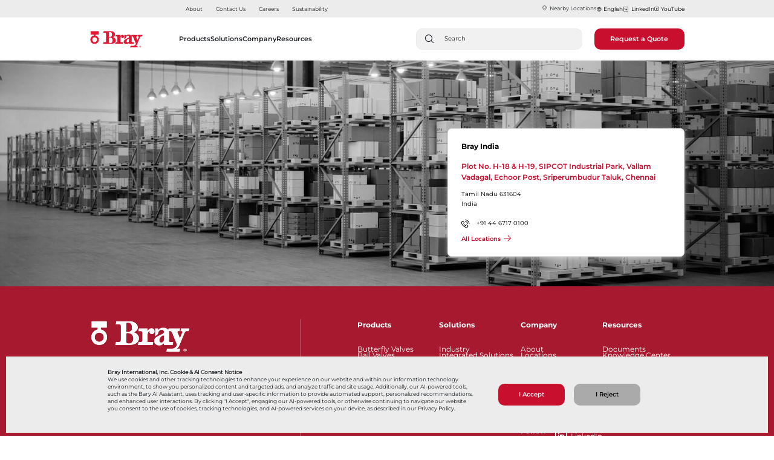

--- FILE ---
content_type: text/html; charset=utf-8
request_url: https://www.bray.com/company/locations/bray-india
body_size: 12400
content:
 <!DOCTYPE html> <html lang="en"> <head> <meta name="viewport" content="width=device-width, initial-scale=1" /> <meta charset="utf-8" /><script type="text/html" id="sf-tracking-consent-manager">
	<div>
    <div id="tracking-consent-dialog-custom" style="display:none;padding:20px;position: fixed;z-index:10000000;border: 0px solid #ccc;background: #ececec;bottom: 5px;left: 10px;right: 10px;font-family: 'MontserratRegular';font-size: .775rem;">
        <div class="container">
            <div class="row">
                <div class="col-12 col-sm-12 col-md-8 col-lg-8 col-xl-8">
                    <strong>Bray International, Inc. Cookie & AI Consent Notice</strong>
                    <p>We use cookies and other tracking technologies to enhance your experience on our website and within our information technology environment, to show you personalized content and targeted ads, and analyze traffic and site usage. Additionally, our AI-powered tools, such as the Bary AI Assistant, uses tracking and user-specific information to provide automated support, personalized recommendations, and enhanced user interactions. By clicking "I Accept", engaging our AI-powered tools, or otherwise continuing to navigate our website you consent to the use of cookies, tracking technologies, and AI-powered services on your device, as described in our <a class="tracking-a" href="https://www.bray.com/privacy-policy">Privacy Policy</a>.</p>
                </div>
                <div class="col-12 col-sm-12 col-md-4 col-lg-4 col-xl-4 accept-btn" style="padding: 25px;display: flex;align-items: center;">
                    <button type="button" onclick="TrackingConsentManager.updateUserConsent(true)" id="tracking-consent-dialog-accept" class="btn btn-default btn-secondary" style="width: 10rem;
    height: auto;">
                        I Accept
                    </button>
                    <button type="button" style="width: 10rem; height: auto;"  onclick="TrackingConsentManager.updateUserConsent(false)" id="tracking-consent-dialog-reject" class="btn btn-default btn-secondary">I Reject</button>
                </div>
            </div>
        </div>
    </div>
</div>
<script>
TrackingConsentManager.updateUserConsent = function (consent) {
		let accepted = Boolean(consent);
        let shareAccepted=accepted?"accepted":"rejected";
		let oldState = this.canTrackCurrentUser();
		if (accepted != oldState) {
			invokeEventListeners("ConsentChanged", [accepted]);
		}

        if(!accepted)
        {
               const divBary = document.getElementById('barychatbot-widget');
                        if (divBary) {
                                divBary.remove();
                        }
        }
        else{
      const widget_barry = document.getElementById("barychatbot-widget");
                if (widget_barry) {
                widget_barry.style.display = "block";
                }
        }
		closeConsentDialog();
	}
</script>
</script><script type="text/javascript" src="/WebResource.axd?d=DzHrpQl5URXarFHAtrmzFgVFAagMjDsAzsH420FsW1wwP-9sAMUm_qLYm4qjhyh51Zd0Y58La2qOxEEpXNqo5sU0brd3pkNpymoS3Q0si3KhVdykr6zpGqTzvFiRPr836gzfeMqb6pl8Xa7WGUawnV5syhZMtgnPdAOnRLlhQyvOZ3nmVkjngbUzEdeTXIRR0&amp;t=638900033600000000">

</script> <link href="/ResourcePackages/Bootstrap4/assets/dist/css/slick.min.css" rel="stylesheet" type="text/css"> <link href="/ResourcePackages/Bootstrap4/assets/dist/css/slick-theme.min.css" rel="stylesheet" type="text/css"> <title>
	Bray | Bray India
</title> <script src="/ScriptResource.axd?d=ktXPS54N4JY6vbaCTPlT9UEASyCbKvLnjg3SeR5uR-ptFKgx17HvaGRE2yMT8SBnMlwOII0xGDMzk3buaApWxRDgF13gBbvRjHPZb9uYBC_0b_7tow3atr4ShgCBrkyJbFL_yyZX3Jz7Cq62HS6sFjFm-Yh0icys3NRzVcIYFT5VeWTDy5pWV7tluSGTuO3X0&amp;t=fffffffffbcc97f7" type="text/javascript"></script><script src="/ScriptResource.axd?d=ePnjFy9PuY6CB3GWMX-b_0XhaNYu4s3XgSZBBLzW1_ir7T_A2-ogZhHpRtUtl80Byn6vLegqJfUcCs0tQcQ8unoGOBWjRdZVgCEgSgOMOBkTKcngVEj7GQoEijA5kQ-pg9vuXej1MGJNRWfNkctDt2wu3-9FJiawRXg0NbMDrQCXEY2U1cFkOow2LZjjiIIJ0&amp;t=fffffffffbcc97f7" type="text/javascript"></script> <link rel="preload" href="/ResourcePackages/Bootstrap4/assets/dist/css/main.min.css?version=2207" as="style"> <link rel="stylesheet" href="/ResourcePackages/Bootstrap4/assets/dist/css/main.min.css?version=2207"> <link rel="apple-touch-icon" sizes="57x57" href="/ResourcePackages/Bootstrap4/assets/dist/favicon/apple-touch-icon-57x57.png"> <link rel="apple-touch-icon" sizes="60x60" href="/ResourcePackages/Bootstrap4/assets/dist/favicon/apple-touch-icon-60x60.png"> <link rel="apple-touch-icon" sizes="72x72" href="/ResourcePackages/Bootstrap4/assets/dist/favicon/apple-touch-icon-72x72.png"> <link rel="apple-touch-icon" sizes="76x76" href="/ResourcePackages/Bootstrap4/assets/dist/favicon/apple-touch-icon-76x76.png"> <link rel="apple-touch-icon" sizes="114x114" href="/ResourcePackages/Bootstrap4/assets/dist/favicon/apple-touch-icon-114x114.png"> <link rel="apple-touch-icon" sizes="120x120" href="/ResourcePackages/Bootstrap4/assets/dist/favicon/apple-touch-icon-120x120.png"> <link rel="apple-touch-icon" sizes="144x144" href="/ResourcePackages/Bootstrap4/assets/dist/favicon/apple-touch-icon-144x144.png"> <link rel="apple-touch-icon" sizes="152x152" href="/ResourcePackages/Bootstrap4/assets/dist/favicon/apple-touch-icon-152x152.png"> <link rel="apple-touch-icon" sizes="180x180" href="/ResourcePackages/Bootstrap4/assets/dist/favicon/apple-touch-icon-180x180.png"> <link rel="preconnect" href="https://braycdn.azureedge.net/"> <link rel="icon" type="image/png" href="/ResourcePackages/Bootstrap4/assets/dist/favicon/favicon-32x32.png" sizes="32x32"> <link rel="icon" type="image/png" href="/ResourcePackages/Bootstrap4/assets/dist/favicon/favicon-194x194.png" sizes="194x194"> <link rel="icon" type="image/png" href="/ResourcePackages/Bootstrap4/assets/dist/favicon/favicon-96x96.png" sizes="96x96"> <link rel="icon" type="image/png" href="/ResourcePackages/Bootstrap4/assets/dist/favicon/android-chrome-192x192.png" sizes="192x192"> <link rel="icon" type="image/png" href="/ResourcePackages/Bootstrap4/assets/dist/favicon/favicon-16x16.png" sizes="16x16"> <link rel="mask-icon" href="/ResourcePackages/Bootstrap4/assets/dist/favicon/safari-pinned-tab.svg" color="#5bbad5"> <link rel="shortcut icon" href="/ResourcePackages/Bootstrap4/assets/dist/favicon/favicon.ico"> <meta name="ahrefs-site-verification" content="63ce218dec6a45da481b9bab53d5f966a7efb3e68762f34e03207d43ebe74e5d"> <meta name="apple-mobile-web-app-title" content="Bray"> <meta name="application-name" content="Bray"> <meta name="msapplication-TileColor" content="#da532c"> <meta name="msapplication-TileImage" content="/ResourcePackages/Bootstrap4/assets/dist/favicon/mstile-144x144.png"> <meta name="theme-color" content="#ffffff"> <link rel="preconnect" href="https://www.googletagmanager.com"> <!-- Google Tag Manager --> <script>
        window.addEventListener('load', function () {
            (function (w, d, s, l, i) {
                w[l] = w[l] || []; w[l].push({
                    'gtm.start':
                        new Date().getTime(), event: 'gtm.js'
                }); var f = d.getElementsByTagName(s)[0],
                    j = d.createElement(s), dl = l != 'dataLayer' ? '&l=' + l : ''; j.async = true; j.src =
                        'https://www.googletagmanager.com/gtm.js?id=' + i + dl; f.parentNode.insertBefore(j, f);
            })(window, document, 'script', 'dataLayer', 'GTM-5V8HV3H');
        });</script> <!-- End Google Tag Manager --> <!--BE IXF: JavaScript begin--> <!--Access to and use of BrightEdge AutoPilot - Self Connecting Pages is governed by the
        Infrastructure Product Terms located at: www.brightedge.com/infrastructure-product-terms.
        Customer acknowledges and agrees it has read, understands and agrees to be bound by the
        Infrastructure Product Terms. --> <script src="//cdn.bc0a.com/autopilot/f00000000323320/autopilot_sdk.js"></script> <!--BE IXF: JavaScript end--> <noscript> <img height="1" width="1" style="display:none"
         src="https://www.facebook.com/tr?id=2906252026095703&ev=PageView&noscript=1" /> </noscript> <!--mp_linkcode_begins--> <script src="/MotionPoint/mp_linkcode.js?version=3.2"></script> <!--mp_linkcode_ends--> <!--– mp_snippet_begins --> <script>
    MP.UrlLang = 'mp_js_current_lang';
    MP.SrcUrl = decodeURIComponent('mp_js_orgin_url');
    MP.oSite = decodeURIComponent('mp_js_origin_baseUrl');
    MP.tSite = decodeURIComponent('mp_js_translated_baseUrl');
    MP.init();
</script> <!--– mp_snippet_ends --> <meta property="og:title" content="Locations: Find A Local Representative Now | Bray" /><meta property="og:description" content="Contact your local Bray representative to learn more about the full line of high performance flow control solutions from Bray International, Inc." /><meta property="og:url" content="https://www.bray.com/company/locations" /><meta property="og:type" content="website" /><meta property="og:site_name" content="Default" /><style type="text/css" media="all">.location-detail-hero-image-overlay:after {
    background-image: linear-gradient(rgba(0,0,0,0) 0%, rgba(0,0,0,0) 40%);
  }
button.btn.btn-secondary {
    background: #c8102e;
    border-radius: 0px;
    border: none;
    color: #fff;
    font-family: "MontserratSemiBold","Arial";
    font-size: .875rem;
    font-weight: 500;
    padding: 15px;
    width: auto;
    height: 100%;
    margin-right: 15px;
}
button.sf-SubmitButton.btn.btn-primary {
    background: #c8102e;
    border-radius: 0px;
    border: none;
    color: #fff;
    font-family: "MontserratSemiBold","Arial";
    font-size: .875rem;
    font-weight: 500;
    padding: 15px;
    width: auto;
    height: 100%;
    margin-right: 15px;
 
}
.btn.disabled, .btn:disabled {
    opacity: unset;
}
.divider {
    padding-bottom: 2.5rem;
}
.text-only-hero {
    padding-top: 7.375rem;
}
.form-group {
    padding: .45rem;
    padding-left: 0;
    font-family: "MontserratRegular";
    font-size: .875rem;
}
.input.form-group {
    padding: 0;
    margin-bottom: 0.50rem;
    font-family: "MontserratRegular";
    font-size: .875rem;
}
.email-contact.form-group {
    padding-top: 3rem;
}
.company-contact.form-group {
    padding-top: 3rem;
}
.phone-contact.form-group {
    padding-top: 3rem;
}
.inquiry-contact.form-group {
    padding-top: 3rem;
}
legend#CheckboxGroupLabel-1 {
    display: none;
}
.product-col .product-dash {
    width: 0;
    height: 0;
    background-color: none;
}
.header .logo-image {
    max-width: 115%;
}
.header .logo {
    height: 2.9375rem;
}
span.st-label {
    font-family: "MontserratRegular";
    font-size: .875rem;
}

@media(max-width:1023px){
	.industrybanner-content{
        margin-left: 0 !important;
      	padding-left: 1.5rem !important;
    }
}

.back-to-top__text{
  font-family: "MontserratRegular" !important
}
.be-ix-link-block{
 display: none !important;
}</style><meta name="Generator" content="Sitefinity 14.4.8131.0 DX" /><link rel="canonical" href="https://www.bray.com/company/locations" /><link rel="alternate" href="https://www.bray.com/company/locations/bray-india" hreflang="en" /><link rel="alternate" href="https://www.bray.com/es/company/locations/bray-india" hreflang="es" /><link rel="alternate" href="https://www.bray.com/pt/company/locations/bray-india" hreflang="pt" /><link rel="alternate" href="https://www.bray.com/fr/company/locations/bray-india" hreflang="fr" /><link rel="alternate" href="https://www.bray.com/zh/company/locations/bray-india" hreflang="zh" /><link rel="alternate" href="https://www.bray.com/de/company/locations/bray-india" hreflang="de" /><meta name="description" content="Contact your local Bray representative to learn more about the full line of high performance flow control solutions from Bray International, Inc." /></head> <body class="header-body"> <noscript> <iframe src="https://www.googletagmanager.com/ns.html?id=GTM-5V8HV3H"
                    height="0" width="0" style="display:none;visibility:hidden"></iframe> </noscript> <!-- End Google Tag Manager (noscript) -->  


    <header class="d-none d-md-flex header desktop-header desktop-header_down">
        <div class="secondary-nav-container">
            <nav class="secondary-nav container second-nav-container-margin">
                    <a class="secondary-nav-item" href="/about" target="_self">About</a>
                    <a class="secondary-nav-item" href="/company/about/contact-us" target="_self">Contact Us</a>
                    <a class="secondary-nav-item" href="/careers" target="_self">Careers</a>
                                <a class="secondary-nav-item" href="https://www.bray.com/company/about/esg" target="_blank">Sustainability</a>
                <div class="secondary-nav-cta-container" style="gap: 30px;">
                    <div id="nearbyLoc" style="margin-bottom:2px;">
                        <a class="nav-var-p nav-bar-icons" style="cursor:pointer;" id="nearbyLocationopen"><i class="ph ph-map-pin navbar-icons-margin"></i>Nearby Locations</a>
                    </div>
                    <div class="languageContainer nav-bar-icons nav-bar-icons-a nav-var-p">
                        <i class="ph ph-globe navbar-icons-margin"></i>
                        <a mporgnav class="user-locale nav-var-p chooseLanguage nav-bar-icons" style="color:black;" title="Global Switch" id="chooseLanguage"></a>
                    </div>
                    <div>
                        <a class="nav-bar-icons nav-var-p nav-bar-icons-a" style="cursor:pointer;color:black;" target="_blank" href="https://www.linkedin.com/company/bray-controls/"><i class="ph ph-linkedin-logo navbar-icons-margin"></i>LinkedIn</a>
                    </div>
                    <div>
                        <a class="nav-bar-icons nav-var-p nav-bar-icons-a" style="cursor:pointer;color:black;" href="https://www.youtube.com/c/BrayInt" target="_blank"><i class="ph ph-youtube-logo navbar-icons-margin"></i>YouTube</a>
                    </div>
                </div>
            </nav>
        </div>
        <div class="primary-nav-container primary-nav-container_permanent-solid _solid_black_text navbar">
            <div class="primary-nav container primary-nav-container-two" style="width: 100% !important; flex-wrap: nowrap; justify-content: unset;">
                <div class="logo-container" style="height: 3.563rem; width: 8.125rem; padding-right: 0 !important; max-height: unset !important;">
                    <a class="logo" href="/" style="width: 8.125rem;">
                            <img style="max-width: 100%;" class="logo-image" src="https://braycdn.azureedge.net/prod/images/default-source/homepage/logo-svg.webp" alt="Bray International Logo" />
                    </a>
                </div>
                <div class="primary-navbar-container secondary-font-class" style="display: flex; align-items: center; justify-items: center; margin-left: 5.375rem; font-size: 0.875rem;">
                    <div class="primary-nav-items-container">
                        <nav class="tablist navbar-primary-options" role="tablist">
                                <div class=" dropdown position-static search-bar-buttons-updated">
                                        <button class="primary-nav-item dropdown-toggle medium-font-class " role="button" style="font-size: 1rem; padding: 0 !important;" data-toggle="dropdown" aria-haspopup="true" aria-expanded="false" onclick="">
                                            Products
                                        </button>

                                        <div class="container-fluid w-100 p-0 dropdown-menu">
                                            <div class="container primary-nav-item-menu">
                                                <div class="row">
                                                    <div class="col-10 mt-2">
                                                        <span class="desktop-header-span"><a href="/valves-actuators-controls">Products<span class="icon-arrow"></span></a></span>
                                                    </div>
                                                </div>
                                                <div class="row mb-5">
                                                            <div class='col-3'>
                                                                <div class="primary-nav-item-section">
                                                                    <div class="mw-100">
                                                                        <a href="/valves-actuators-controls/butterfly-valves" target="_self" class="primary-nav-item-section-parent dropdown-item">Butterfly Valves</a>
                                                                            <ul class='primary-nav-item-section-children-list'>
                                                                                    <li class="primary-nav-item-section-child">
                                                                                        <a class="dropdown-item primary-nav-item-section-child-link  " href="/valves-actuators-controls/butterfly-valves?Product%20Type=resilient-seated&amp;page=1">
                                                                                            Resilient Seated
                                                                                        </a>
                                                                                    </li>
                                                                                    <li class="primary-nav-item-section-child">
                                                                                        <a class="dropdown-item primary-nav-item-section-child-link  " href="/valves-actuators-controls/butterfly-valves?Product%20Type=high-performance&amp;page=1">
                                                                                            High Performance
                                                                                        </a>
                                                                                    </li>
                                                                                    <li class="primary-nav-item-section-child">
                                                                                        <a class="dropdown-item primary-nav-item-section-child-link  " href="https://www.bray.com/valves-actuators-controls/butterfly-valves?Product%20Type=triple-offset&amp;page=1">
                                                                                            Triple Offset
                                                                                        </a>
                                                                                    </li>
                                                                                    <li class="primary-nav-item-section-child">
                                                                                        <a class="dropdown-item primary-nav-item-section-child-link  " href="https://www.bray.com/valves-actuators-controls/butterfly-valves?Product%20Type=lined&amp;page=1">
                                                                                            Lined
                                                                                        </a>
                                                                                    </li>
                                                                            </ul>
                                                                    </div>
                                                                </div>
                                                            </div>
                                                            <div class='col-3'>
                                                                <div class="primary-nav-item-section">
                                                                    <div class="mw-100">
                                                                        <a href="/valves-actuators-controls/ball-valves" target="_self" class="primary-nav-item-section-parent dropdown-item">Ball Valves</a>
                                                                            <ul class='primary-nav-item-section-children-list'>
                                                                                    <li class="primary-nav-item-section-child">
                                                                                        <a class="dropdown-item primary-nav-item-section-child-link  " href="/valves-actuators-controls/ball-valves?Product%20Type=3-piece&amp;page=1">
                                                                                            3-Piece
                                                                                        </a>
                                                                                    </li>
                                                                                    <li class="primary-nav-item-section-child">
                                                                                        <a class="dropdown-item primary-nav-item-section-child-link  " href="/valves-actuators-controls/ball-valves?Product%20Type=threaded&amp;page=1">
                                                                                            Threaded
                                                                                        </a>
                                                                                    </li>
                                                                                    <li class="primary-nav-item-section-child">
                                                                                        <a class="dropdown-item primary-nav-item-section-child-link  " href="/valves-actuators-controls/ball-valves?Product%20Type=flanged&amp;page=1">
                                                                                            Flanged
                                                                                        </a>
                                                                                    </li>
                                                                                    <li class="primary-nav-item-section-child">
                                                                                        <a class="dropdown-item primary-nav-item-section-child-link  " href="/valves-actuators-controls/ball-valves?Product%20Type=trunnion-mounted&amp;page=1">
                                                                                            Trunnion Mounted
                                                                                        </a>
                                                                                    </li>
                                                                                    <li class="primary-nav-item-section-child">
                                                                                        <a class="dropdown-item primary-nav-item-section-child-link  " href="/valves-actuators-controls/ball-valves?Product%20Type=severe-service&amp;page=1">
                                                                                            Severe Service
                                                                                        </a>
                                                                                    </li>
                                                                                    <li class="primary-nav-item-section-child">
                                                                                        <a class="dropdown-item primary-nav-item-section-child-link  " href="/valves-actuators-controls/ball-valves?Product%20Type=multi-port&amp;page=1">
                                                                                            Multi-Port
                                                                                        </a>
                                                                                    </li>
                                                                                    <li class="primary-nav-item-section-child">
                                                                                        <a class="dropdown-item primary-nav-item-section-child-link  " href="/valves-actuators-controls/ball-valves/lined-ball">
                                                                                            Lined Ball
                                                                                        </a>
                                                                                    </li>
                                                                                    <li class="primary-nav-item-section-child">
                                                                                        <a class="dropdown-item primary-nav-item-section-child-link  " href="/valves-actuators-controls/ball-valves?page=1&amp;Product%20Type=ball-valve-accessory">
                                                                                            Accessories
                                                                                        </a>
                                                                                    </li>
                                                                            </ul>
                                                                    </div>
                                                                </div>
                                                            </div>
                                                            <div class='col-3'>
                                                                <div class="primary-nav-item-section">
                                                                    <div class="mw-100">
                                                                        <a href="/valves-actuators-controls/knife-gate-valves" target="_self" class="primary-nav-item-section-parent dropdown-item">Knife Gate Valves</a>
                                                                            <ul class='primary-nav-item-section-children-list'>
                                                                                    <li class="primary-nav-item-section-child">
                                                                                        <a class="dropdown-item primary-nav-item-section-child-link  " href="/valves-actuators-controls/knife-gate-valves?page=1&amp;Product%20Type=bidirectional">
                                                                                            Bidirectional
                                                                                        </a>
                                                                                    </li>
                                                                                    <li class="primary-nav-item-section-child">
                                                                                        <a class="dropdown-item primary-nav-item-section-child-link  " href="/valves-actuators-controls/knife-gate-valves?Product%20Type=unidirectional&amp;page=1">
                                                                                            Unidirectional
                                                                                        </a>
                                                                                    </li>
                                                                                    <li class="primary-nav-item-section-child">
                                                                                        <a class="dropdown-item primary-nav-item-section-child-link  " href="/valves-actuators-controls/knife-gate-valves?Product%20Type=slurry&amp;page=1">
                                                                                            Slurry
                                                                                        </a>
                                                                                    </li>
                                                                            </ul>
                                                                    </div>
                                                                </div>
                                                            </div>
                                                            <div class='col-3'>
                                                                <div class="primary-nav-item-section">
                                                                    <div class="mw-100">
                                                                        <a href="/valves-actuators-controls/control-valves" target="_self" class="primary-nav-item-section-parent dropdown-item">Control Valves</a>
                                                                            <ul class='primary-nav-item-section-children-list'>
                                                                                    <li class="primary-nav-item-section-child">
                                                                                        <a class="dropdown-item primary-nav-item-section-child-link  " href="/valves-actuators-controls/ball-valves?Product%20Type=control&amp;page=1">
                                                                                            Ball Valves
                                                                                        </a>
                                                                                    </li>
                                                                                    <li class="primary-nav-item-section-child">
                                                                                        <a class="dropdown-item primary-nav-item-section-child-link  " href="/valves-actuators-controls/control-valves?Product%20Type=butterfly-valve&amp;page=1">
                                                                                            Butterfly Valves
                                                                                        </a>
                                                                                    </li>
                                                                            </ul>
                                                                    </div>
                                                                </div>
                                                            </div>
                                                            <div class='col-3'>
                                                                <div class="primary-nav-item-section">
                                                                    <div class="mw-100">
                                                                        <a href="/valves-actuators-controls/check-valves" target="_self" class="primary-nav-item-section-parent dropdown-item">Check Valves</a>
                                                                            <ul class='primary-nav-item-section-children-list'>
                                                                                    <li class="primary-nav-item-section-child">
                                                                                        <a class="dropdown-item primary-nav-item-section-child-link  " href="/valves-actuators-controls/check-valves?page=1">
                                                                                            Check
                                                                                        </a>
                                                                                    </li>
                                                                                    <li class="primary-nav-item-section-child">
                                                                                        <a class="dropdown-item primary-nav-item-section-child-link  " href="/valves-actuators-controls/check-valves/lined">
                                                                                            Lined&#160;
                                                                                        </a>
                                                                                    </li>
                                                                                    <li class="primary-nav-item-section-child">
                                                                                        <a class="dropdown-item primary-nav-item-section-child-link  " href="/valves-actuators-controls/check-valves?Product%20Type=ball-valve-accessories&amp;page=1">
                                                                                            Accessories
                                                                                        </a>
                                                                                    </li>
                                                                                    <li class="primary-nav-item-section-child">
                                                                                        <a class="dropdown-item primary-nav-item-section-parent  " href="/valves-actuators-controls/check-valves/relief-valves">
                                                                                            Relief Valves
                                                                                        </a>
                                                                                    </li>
                                                                                    <li class="primary-nav-item-section-child">
                                                                                        <a class="dropdown-item primary-nav-item-section-child-link  " href="/valves-actuators-controls/check-valves/air-release-ezi-vac">
                                                                                            Air Release / Vacuum Break Valve
                                                                                        </a>
                                                                                    </li>
                                                                            </ul>
                                                                    </div>
                                                                </div>
                                                            </div>
                                                            <div class='col-3'>
                                                                <div class="primary-nav-item-section">
                                                                    <div class="mw-100">
                                                                        <a href="/valves-actuators-controls/actuators" target="_self" class="primary-nav-item-section-parent dropdown-item">Actuators</a>
                                                                            <ul class='primary-nav-item-section-children-list'>
                                                                                    <li class="primary-nav-item-section-child">
                                                                                        <a class="dropdown-item primary-nav-item-section-child-link  " href="/valves-actuators-controls/actuators?Product%20Type=electric&amp;page=1">
                                                                                            Electric Actuator
                                                                                        </a>
                                                                                    </li>
                                                                                    <li class="primary-nav-item-section-child">
                                                                                        <a class="dropdown-item primary-nav-item-section-child-link  " href="/valves-actuators-controls/actuators?Product%20Type=pneumatic&amp;page=1">
                                                                                            Pneumatic Actuator
                                                                                        </a>
                                                                                    </li>
                                                                                    <li class="primary-nav-item-section-child">
                                                                                        <a class="dropdown-item primary-nav-item-section-child-link  " href="/valves-actuators-controls/actuators/hydraulic-actuator">
                                                                                            Hydraulic Actuator
                                                                                        </a>
                                                                                    </li>
                                                                                    <li class="primary-nav-item-section-child">
                                                                                        <a class="dropdown-item primary-nav-item-section-child-link  " href="/valves-actuators-controls/actuators/electro-hydraulic-actuator">
                                                                                            Electro-Hydraulic Actuator
                                                                                        </a>
                                                                                    </li>
                                                                                    <li class="primary-nav-item-section-child">
                                                                                        <a class="dropdown-item primary-nav-item-section-child-link  " href="/valves-actuators-controls/actuators?Product%20Type=manual&amp;page=1">
                                                                                            Manual Operators
                                                                                        </a>
                                                                                    </li>
                                                                            </ul>
                                                                    </div>
                                                                </div>
                                                            </div>
                                                            <div class='col-3'>
                                                                <div class="primary-nav-item-section">
                                                                    <div class="mw-100">
                                                                        <a href="/valves-actuators-controls/control-accessories" target="_self" class="primary-nav-item-section-parent dropdown-item">Control Accessories</a>
                                                                            <ul class='primary-nav-item-section-children-list'>
                                                                                    <li class="primary-nav-item-section-child">
                                                                                        <a class="dropdown-item primary-nav-item-section-child-link  " href="/valves-actuators-controls/control-accessories?Product%20Type=proximity-sensor&amp;page=1">
                                                                                            Proximity Sensors
                                                                                        </a>
                                                                                    </li>
                                                                                    <li class="primary-nav-item-section-child">
                                                                                        <a class="dropdown-item primary-nav-item-section-child-link  " href="/valves-actuators-controls/control-accessories?page=1&amp;Product%20Type=filter-regulator">
                                                                                            Filter Regulators
                                                                                        </a>
                                                                                    </li>
                                                                                    <li class="primary-nav-item-section-child">
                                                                                        <a class="dropdown-item primary-nav-item-section-child-link  " href="/valves-actuators-controls/control-accessories?Product%20Type=positioner&amp;page=1">
                                                                                            Positioners
                                                                                        </a>
                                                                                    </li>
                                                                                    <li class="primary-nav-item-section-child">
                                                                                        <a class="dropdown-item primary-nav-item-section-child-link  " href="/valves-actuators-controls/control-accessories?Product%20Type=solenoid&amp;page=1">
                                                                                            Solenoids
                                                                                        </a>
                                                                                    </li>
                                                                                    <li class="primary-nav-item-section-child">
                                                                                        <a class="dropdown-item primary-nav-item-section-child-link  " href="/valves-actuators-controls/control-accessories?page=1&amp;Product%20Type=switch-box">
                                                                                            Switch Boxes
                                                                                        </a>
                                                                                    </li>
                                                                            </ul>
                                                                    </div>
                                                                </div>
                                                            </div>
                                                            <div class='col-3'>
                                                                <div class="primary-nav-item-section">
                                                                    <div class="mw-100">
                                                                        <a href="/valves-actuators-controls/cryogenic" target="_self" class="primary-nav-item-section-parent dropdown-item">Cryogenic</a>
                                                                            <ul class='primary-nav-item-section-children-list'>
                                                                                    <li class="primary-nav-item-section-child">
                                                                                        <a class="dropdown-item primary-nav-item-section-child-link  " href="/valves-actuators-controls/cryogenic/mccannalok-cryogenic">
                                                                                            McCannalok Cryogenic
                                                                                        </a>
                                                                                    </li>
                                                                                    <li class="primary-nav-item-section-child">
                                                                                        <a class="dropdown-item primary-nav-item-section-child-link  " href="/valves-actuators-controls/butterfly-valves/triple-offset-butterfly-valves/tri-lok-triple-offset-butterfly-valve">
                                                                                            Triple Offset Valve
                                                                                        </a>
                                                                                    </li>
                                                                            </ul>
                                                                    </div>
                                                                </div>
                                                            </div>
                                                </div>
                                            </div>
                                        </div>
                                </div>
                                <div class=" dropdown position-static search-bar-buttons-updated">
                                        <button class="primary-nav-item dropdown-toggle medium-font-class " role="button" style="font-size: 1rem; padding: 0 !important;" data-toggle="dropdown" aria-haspopup="true" aria-expanded="false" onclick="">
                                            Solutions
                                        </button>

                                        <div class="container-fluid w-100 p-0 dropdown-menu">
                                            <div class="container primary-nav-item-menu">
                                                <div class="row">
                                                    <div class="col-10 mt-2">
                                                        <span class="desktop-header-span"><a href="/solutions">Solutions<span class="icon-arrow"></span></a></span>
                                                    </div>
                                                </div>
                                                <div class="row mb-5">
                                                            <div class='col-5'>
                                                                <div class="primary-nav-item-section">
                                                                    <div class="mw-100">
                                                                        <a href="/solutions/industry" target="_self" class="primary-nav-item-section-parent dropdown-item">Industry</a>
                                                                            <ul class='first-primary-nav-item-section-children-list'>
                                                                                    <li class="primary-nav-item-section-child">
                                                                                        <a class="dropdown-item primary-nav-item-section-child-link  " href="/solutions/industry/chemical-petrochemical">
                                                                                            Chemical &amp; Petrochemical
                                                                                        </a>
                                                                                    </li>
                                                                                    <li class="primary-nav-item-section-child">
                                                                                        <a class="dropdown-item primary-nav-item-section-child-link  " href="/solutions/industry/data-center">
                                                                                            Data Center
                                                                                        </a>
                                                                                    </li>
                                                                                    <li class="primary-nav-item-section-child">
                                                                                        <a class="dropdown-item primary-nav-item-section-child-link  " href="/solutions/industry/food-beverage">
                                                                                            Food &amp; Beverage
                                                                                        </a>
                                                                                    </li>
                                                                                    <li class="primary-nav-item-section-child">
                                                                                        <a class="dropdown-item primary-nav-item-section-child-link  " href="/solutions/industry/hvac">
                                                                                            HVAC
                                                                                        </a>
                                                                                    </li>
                                                                                    <li class="primary-nav-item-section-child">
                                                                                        <a class="dropdown-item primary-nav-item-section-child-link  " href="/solutions/industry/industrial-gas">
                                                                                            Industrial Gas
                                                                                        </a>
                                                                                    </li>
                                                                                    <li class="primary-nav-item-section-child">
                                                                                        <a class="dropdown-item primary-nav-item-section-child-link  " href="/solutions/industry/marine-shipbuilding">
                                                                                            Marine &amp; Shipbuilding
                                                                                        </a>
                                                                                    </li>
                                                                                    <li class="primary-nav-item-section-child">
                                                                                        <a class="dropdown-item primary-nav-item-section-child-link  " href="/solutions/industry/mining">
                                                                                            Mining
                                                                                        </a>
                                                                                    </li>
                                                                                    <li class="primary-nav-item-section-child">
                                                                                        <a class="dropdown-item primary-nav-item-section-child-link  " href="/solutions/industry/oil-gas">
                                                                                            Oil &amp; Gas
                                                                                        </a>
                                                                                    </li>
                                                                                    <li class="primary-nav-item-section-child">
                                                                                        <a class="dropdown-item primary-nav-item-section-child-link  " href="/solutions/industry/pharma-biotech">
                                                                                            Pharma &amp; Biotech
                                                                                        </a>
                                                                                    </li>
                                                                                    <li class="primary-nav-item-section-child">
                                                                                        <a class="dropdown-item primary-nav-item-section-child-link  " href="/solutions/industry/power">
                                                                                            Power
                                                                                        </a>
                                                                                    </li>
                                                                                    <li class="primary-nav-item-section-child">
                                                                                        <a class="dropdown-item primary-nav-item-section-child-link  " href="/solutions/industry/pulp-paper">
                                                                                            Pulp &amp; Paper
                                                                                        </a>
                                                                                    </li>
                                                                                    <li class="primary-nav-item-section-child">
                                                                                        <a class="dropdown-item primary-nav-item-section-child-link  " href="/solutions/industry/semiconductor">
                                                                                            Semiconductor
                                                                                        </a>
                                                                                    </li>
                                                                                    <li class="primary-nav-item-section-child">
                                                                                        <a class="dropdown-item primary-nav-item-section-child-link  " href="/solutions/industry/sugar-ethanol">
                                                                                            Sugar &amp; Ethanol
                                                                                        </a>
                                                                                    </li>
                                                                                    <li class="primary-nav-item-section-child">
                                                                                        <a class="dropdown-item primary-nav-item-section-child-link  " href="/solutions/industry/water-wastewater">
                                                                                            Water &amp; Wastewater
                                                                                        </a>
                                                                                    </li>
                                                                            </ul>
                                                                    </div>
                                                                </div>
                                                            </div>
                                                            <div class='col-3'>
                                                                <div class="primary-nav-item-section">
                                                                    <div class="mw-100">
                                                                        <a href="/solutions/integrated-solutions" target="_self" class="primary-nav-item-section-parent dropdown-item">Integrated Solutions</a>
                                                                            <ul class='primary-nav-item-section-children-list'>
                                                                                    <li class="primary-nav-item-section-child">
                                                                                        <a class="dropdown-item primary-nav-item-section-child-link  " href="/solutions/integrated-solutions/valve-automation-center">
                                                                                            Automation
                                                                                        </a>
                                                                                    </li>
                                                                                    <li class="primary-nav-item-section-child">
                                                                                        <a class="dropdown-item primary-nav-item-section-child-link  " href="/solutions/integrated-solutions/isolation-valves">
                                                                                            Isolation
                                                                                        </a>
                                                                                    </li>
                                                                                    <li class="primary-nav-item-section-child">
                                                                                        <a class="dropdown-item primary-nav-item-section-child-link  " href="/solutions/integrated-solutions/control-valve-solutions">
                                                                                            Control
                                                                                        </a>
                                                                                    </li>
                                                                                    <li class="primary-nav-item-section-child">
                                                                                        <a class="dropdown-item primary-nav-item-section-child-link  " href="/solutions/integrated-solutions/ethernet-ip">
                                                                                            Ethernet/IP
                                                                                        </a>
                                                                                    </li>
                                                                                    <li class="primary-nav-item-section-child">
                                                                                        <a class="dropdown-item primary-nav-item-section-child-link  " href="/solutions/integrated-solutions/cx-line">
                                                                                            Cx Line
                                                                                        </a>
                                                                                    </li>
                                                                                    <li class="primary-nav-item-section-child">
                                                                                        <a class="dropdown-item primary-nav-item-section-child-link  " href="/solutions/integrated-solutions/digi-id">
                                                                                            DIGI-ID™
                                                                                        </a>
                                                                                    </li>
                                                                                    <li class="primary-nav-item-section-child">
                                                                                        <a class="dropdown-item primary-nav-item-section-child-link  " href="/solutions/integrated-solutions/precisioncleaning">
                                                                                            Precision Cleaning
                                                                                        </a>
                                                                                    </li>
                                                                            </ul>
                                                                    </div>
                                                                </div>
                                                            </div>
                                                </div>
                                            </div>
                                        </div>
                                </div>
                                <div class=" dropdown position-static search-bar-buttons-updated">
                                        <button class="primary-nav-item dropdown-toggle medium-font-class " role="button" style="font-size: 1rem; padding: 0 !important;" data-toggle="dropdown" aria-haspopup="true" aria-expanded="false" onclick="">
                                            Company
                                        </button>

                                        <div class="container-fluid w-100 p-0 dropdown-menu">
                                            <div class="container primary-nav-item-menu">
                                                <div class="row">
                                                    <div class="col-10 mt-2">
                                                        <span class="desktop-header-span"><a href="/company">Company<span class="icon-arrow"></span></a></span>
                                                    </div>
                                                </div>
                                                <div class="row mb-5">
                                                            <div class='col-3'>
                                                                <div class="primary-nav-item-section">
                                                                    <div class="mw-100">
                                                                        <a href="/company/about" target="_self" class="primary-nav-item-section-parent dropdown-item">About</a>
                                                                            <ul class='primary-nav-item-section-children-list'>
                                                                                    <li class="primary-nav-item-section-child">
                                                                                        <a class="dropdown-item primary-nav-item-section-child-link  " href="/company/about/quality">
                                                                                            Quality
                                                                                        </a>
                                                                                    </li>
                                                                                    <li class="primary-nav-item-section-child">
                                                                                        <a class="dropdown-item primary-nav-item-section-child-link  " href="/company/about/history">
                                                                                            History
                                                                                        </a>
                                                                                    </li>
                                                                                    <li class="primary-nav-item-section-child">
                                                                                        <a class="dropdown-item primary-nav-item-section-child-link  " href="/company/about/careers">
                                                                                            Careers
                                                                                        </a>
                                                                                    </li>
                                                                                    <li class="primary-nav-item-section-child">
                                                                                        <a class="dropdown-item primary-nav-item-section-child-link  " href="/company/about/contact-us">
                                                                                            Contact Us
                                                                                        </a>
                                                                                    </li>
                                                                                    <li class="primary-nav-item-section-child">
                                                                                        <a class="dropdown-item primary-nav-item-section-child-link  " href="/company/about/sustainability">
                                                                                            Sustainability
                                                                                        </a>
                                                                                    </li>
                                                                                    <li class="primary-nav-item-section-child">
                                                                                        <a class="dropdown-item primary-nav-item-section-child-link  " href="/company/about/bray-subsidiaries">
                                                                                            Subsidiaries
                                                                                        </a>
                                                                                    </li>
                                                                                    <li class="primary-nav-item-section-child">
                                                                                        <a class="dropdown-item primary-nav-item-section-child-link  " href="/company/about/patents">
                                                                                            Patents
                                                                                        </a>
                                                                                    </li>
                                                                            </ul>
                                                                    </div>
                                                                </div>
                                                            </div>
                                                            <div class='col-3'>
                                                                <div class="primary-nav-item-section">
                                                                    <div class="mw-100">
                                                                        <a href="/company/locations" target="_self" class="primary-nav-item-section-parent dropdown-item">Locations</a>
                                                                            <ul class='primary-nav-item-section-children-list'>
                                                                                    <li class="primary-nav-item-section-child">
                                                                                        <a class="dropdown-item primary-nav-item-section-child-link  " href="https://www.bray.com/company/locations?region=north-america">
                                                                                            North America
                                                                                        </a>
                                                                                    </li>
                                                                                    <li class="primary-nav-item-section-child">
                                                                                        <a class="dropdown-item primary-nav-item-section-child-link  " href="https://www.bray.com/company/locations?region=latin-america">
                                                                                            Latin America
                                                                                        </a>
                                                                                    </li>
                                                                                    <li class="primary-nav-item-section-child">
                                                                                        <a class="dropdown-item primary-nav-item-section-child-link  " href="https://www.bray.com/company/locations?region=europe">
                                                                                            Europe
                                                                                        </a>
                                                                                    </li>
                                                                                    <li class="primary-nav-item-section-child">
                                                                                        <a class="dropdown-item primary-nav-item-section-child-link  " href="https://www.bray.com/company/locations?region=asia">
                                                                                            Asia
                                                                                        </a>
                                                                                    </li>
                                                                                    <li class="primary-nav-item-section-child">
                                                                                        <a class="dropdown-item primary-nav-item-section-child-link  " href="https://www.bray.com/company/locations?region=africa">
                                                                                            Africa
                                                                                        </a>
                                                                                    </li>
                                                                                    <li class="primary-nav-item-section-child">
                                                                                        <a class="dropdown-item primary-nav-item-section-child-link  " href="https://www.bray.com/company/locations?region=pacific">
                                                                                            Pacific
                                                                                        </a>
                                                                                    </li>
                                                                            </ul>
                                                                    </div>
                                                                </div>
                                                            </div>
                                                            <div class='col-3'>
                                                                <div class="primary-nav-item-section">
                                                                    <div class="mw-100">
                                                                        <a href="/company/partnership" target="_self" class="primary-nav-item-section-parent dropdown-item">Partnership</a>
                                                                            <ul class='primary-nav-item-section-children-list'>
                                                                                    <li class="primary-nav-item-section-child">
                                                                                        <a class="dropdown-item primary-nav-item-section-child-link  " href="/company/partnership/california-transparency-in-supply-chains-act">
                                                                                            California Transparency in Supply Chains Act
                                                                                        </a>
                                                                                    </li>
                                                                                    <li class="primary-nav-item-section-child">
                                                                                        <a class="dropdown-item primary-nav-item-section-child-link  " href="/company/partnership/conflict-free-sourcing-program">
                                                                                            Conflict-free Sourcing Program
                                                                                        </a>
                                                                                    </li>
                                                                                    <li class="primary-nav-item-section-child">
                                                                                        <a class="dropdown-item primary-nav-item-section-child-link  " href="/company/partnership/purchase-order-terms-and-conditions">
                                                                                            Purchase Order Terms and Conditions
                                                                                        </a>
                                                                                    </li>
                                                                                    <li class="primary-nav-item-section-child">
                                                                                        <a class="dropdown-item primary-nav-item-section-child-link  " href="/company/partnership/supplier-code-of-conduct">
                                                                                            Supplier Code of Conduct
                                                                                        </a>
                                                                                    </li>
                                                                                    <li class="primary-nav-item-section-child">
                                                                                        <a class="dropdown-item primary-nav-item-section-child-link  " href="/company/partnership/supplier-diversity">
                                                                                            Supplier Diversity
                                                                                        </a>
                                                                                    </li>
                                                                                    <li class="primary-nav-item-section-child">
                                                                                        <a class="dropdown-item primary-nav-item-section-child-link  " href="/company/partnership/child-forced-labor-policy">
                                                                                            Child &amp; Forced Labor Policy
                                                                                        </a>
                                                                                    </li>
                                                                                    <li class="primary-nav-item-section-child">
                                                                                        <a class="dropdown-item primary-nav-item-section-child-link  " href="https://www.bray.com/docs/default-source/administration/Statement-of-Compliance-CriminalFinance-Act-2017-2024.pdf">
                                                                                            The Criminal Finance Act (UK)
                                                                                        </a>
                                                                                    </li>
                                                                                    <li class="primary-nav-item-section-child">
                                                                                        <a class="dropdown-item primary-nav-item-section-child-link  " href="https://www.bray.com/docs/default-source/administration/reach-certificate-of-compliance-7.2022.pdf">
                                                                                            Reach SVCH Compliance Declaration
                                                                                        </a>
                                                                                    </li>
                                                                            </ul>
                                                                    </div>
                                                                </div>
                                                            </div>
                                                </div>
                                            </div>
                                        </div>
                                </div>
                                <div class=" dropdown position-static search-bar-buttons-updated">
                                        <button class="primary-nav-item dropdown-toggle medium-font-class " role="button" style="cursor:pointer; font-size: 1rem; padding: 0 !important;" data-toggle="dropdown" aria-haspopup="true" aria-expanded="false" onclick="window.open(&#39;/resources&#39;,&#39;_self&#39;)">
                                            Resources
                                        </button>

                                        <div class="container-fluid w-100 p-0 dropdown-menu">
                                            <div class="container primary-nav-item-menu">
                                                <div class="row">
                                                    <div class="col-10 mt-2">
                                                        <span class="desktop-header-span"><a href="/resources">Resources<span class="icon-arrow"></span></a></span>
                                                    </div>
                                                </div>
                                                <div class="row mb-5">
                                                            <div class='col-3'>
                                                                <div class="primary-nav-item-section">
                                                                    <div class="mw-100">
                                                                        <a href="/resources/documents" target="_self" class="primary-nav-item-section-parent dropdown-item">Documents</a>
                                                                            <ul class='primary-nav-item-section-children-list'>
                                                                                    <li class="primary-nav-item-section-child">
                                                                                        <a class="dropdown-item primary-nav-item-section-child-link  " href="https://www.bray.com/documents?Document%20Type=iom-manual&amp;page=1">
                                                                                            Manual &amp; Guides
                                                                                        </a>
                                                                                    </li>
                                                                                    <li class="primary-nav-item-section-child">
                                                                                        <a class="dropdown-item primary-nav-item-section-child-link  " href="https://www.bray.com/documents?Document%20Type=product-brochure&amp;page=1">
                                                                                            Brochures
                                                                                        </a>
                                                                                    </li>
                                                                                    <li class="primary-nav-item-section-child">
                                                                                        <a class="dropdown-item primary-nav-item-section-child-link  " href="https://www.bray.com/documents?Document%20Type=technical-bulletin&amp;page=1">
                                                                                            Technical Bulletin
                                                                                        </a>
                                                                                    </li>
                                                                                    <li class="primary-nav-item-section-child">
                                                                                        <a class="dropdown-item primary-nav-item-section-child-link  " href="https://www.bray.com/documents?Document%20Type=recommended-specifications&amp;page=1">
                                                                                            Specifications
                                                                                        </a>
                                                                                    </li>
                                                                            </ul>
                                                                    </div>
                                                                </div>
                                                            </div>
                                                            <div class='col-3'>
                                                                <div class="primary-nav-item-section">
                                                                    <div class="mw-100">
                                                                        <a href="/resources/knowledge-center" target="_self" class="primary-nav-item-section-parent dropdown-item">Knowledge Center</a>
                                                                            <ul class='primary-nav-item-section-children-list'>
                                                                                    <li class="primary-nav-item-section-child">
                                                                                        <a class="dropdown-item primary-nav-item-section-child-link  " href="https://www.bray.com/knowledge-center?KnowledgecenterCategory=Success%20Stories">
                                                                                            Success Stories
                                                                                        </a>
                                                                                    </li>
                                                                                    <li class="primary-nav-item-section-child">
                                                                                        <a class="dropdown-item primary-nav-item-section-child-link  " href="https://www.bray.com/knowledge-center?KnowledgecenterCategory=Application%20Guides">
                                                                                            Application Guides
                                                                                        </a>
                                                                                    </li>
                                                                                    <li class="primary-nav-item-section-child">
                                                                                        <a class="dropdown-item primary-nav-item-section-child-link  " href="https://www.bray.com/knowledge-center?KnowledgecenterCategory=Webinars">
                                                                                            Webinars
                                                                                        </a>
                                                                                    </li>
                                                                                    <li class="primary-nav-item-section-child">
                                                                                        <a class="dropdown-item primary-nav-item-section-child-link  " href="https://www.bray.com/knowledge-center?KnowledgecenterCategory=Published%20Papers">
                                                                                            Published Papers
                                                                                        </a>
                                                                                    </li>
                                                                                    <li class="primary-nav-item-section-child">
                                                                                        <a class="dropdown-item primary-nav-item-section-child-link  " href="https://www.bray.com/knowledge-center?KnowledgecenterCategory=Videos">
                                                                                            Videos
                                                                                        </a>
                                                                                    </li>
                                                                            </ul>
                                                                    </div>
                                                                </div>
                                                            </div>
                                                            <div class='col-3'>
                                                                <div class="primary-nav-item-section">
                                                                    <div class="mw-100">
                                                                        <a href="/resources/software" target="_self" class="primary-nav-item-section-parent dropdown-item">Software</a>
                                                                            <ul class='primary-nav-item-section-children-list'>
                                                                                    <li class="primary-nav-item-section-child">
                                                                                        <a class="dropdown-item primary-nav-item-section-child-link  " href="https://www.bray.com/documents?Document%20Type=devicenet&amp;page=1">
                                                                                            DeviceNet
                                                                                        </a>
                                                                                    </li>
                                                                                    <li class="primary-nav-item-section-child">
                                                                                        <a class="dropdown-item primary-nav-item-section-child-link  " href="https://www.bray.com/documents/software?Document%20Type=software&amp;page=1">
                                                                                            Valve Sizing Software
                                                                                        </a>
                                                                                    </li>
                                                                                    <li class="primary-nav-item-section-child">
                                                                                        <a class="dropdown-item primary-nav-item-section-child-link  " href="https://www.bray.com/documents?Document%20Type=configuration-tools&amp;page=1">
                                                                                            Configuration Tools
                                                                                        </a>
                                                                                    </li>
                                                                                    <li class="primary-nav-item-section-child">
                                                                                        <a class="dropdown-item primary-nav-item-section-child-link  " href="https://www.bray.com/documents?Document%20Type=profibus&amp;page=1">
                                                                                            ProfiBUS (GSD Files)
                                                                                        </a>
                                                                                    </li>
                                                                                    <li class="primary-nav-item-section-child">
                                                                                        <a class="dropdown-item primary-nav-item-section-child-link  " href="https://actsize.bray.com/home">
                                                                                            Actuator Sizing Program
                                                                                        </a>
                                                                                    </li>
                                                                                    <li class="primary-nav-item-section-child">
                                                                                        <a class="dropdown-item primary-nav-item-section-child-link  " href="https://www.bray.com/documents?Document%20Type=checksize&amp;page=1">
                                                                                            Check Valve Sizing Program
                                                                                        </a>
                                                                                    </li>
                                                                                    <li class="primary-nav-item-section-child">
                                                                                        <a class="dropdown-item primary-nav-item-section-child-link  " href="https://www.bray.com/documents?Document%20Type=interactive-demos&amp;page=1">
                                                                                            S98 Interactive Demo
                                                                                        </a>
                                                                                    </li>
                                                                            </ul>
                                                                    </div>
                                                                </div>
                                                            </div>
                                                            <div class='col-3'>
                                                                <div class="primary-nav-item-section">
                                                                    <div class="mw-100">
                                                                        <a href="/resources/materials-selection" target="_self" class="primary-nav-item-section-parent dropdown-item">Materials Selection</a>
                                                                            <ul class='primary-nav-item-section-children-list'>
                                                                                    <li class="primary-nav-item-section-child">
                                                                                        <a class="dropdown-item primary-nav-item-section-child-link  " href="/resources/materials-selection/materials-selection">
                                                                                            Materials Selection
                                                                                        </a>
                                                                                    </li>
                                                                            </ul>
                                                                    </div>
                                                                </div>
                                                            </div>
                                                </div>
                                            </div>
                                        </div>
                                </div>
                        </nav>
                    </div>
                </div>
                <div class="searchbar-navbar-container">
                    <div class="search-bar-wrapper">
                        <div class="search-bar-container search-bar-additional" id="desktopSearch">
                            <div style="padding-right: 1.25rem; height: 100%; display: flex; align-items: center; font-size: 1.6rem;">
                                <i class="ph ph-magnifying-glass"></i>
                            </div>
                            <input class="search-bar non-decoration-searchbar" id="general-search" type="search" placeholder="Search" value="" />
                        </div>
                    </div>
                    <div class="request-a-quote-container">
                        <a class="request-a-quote-button" target="_self" href="/company/about/contact-us">Request a Quote</a>
                    </div>
                </div>
            </div>
        </div>
    </header>

 <span class="loader"></span> <div id="main-content" class="main-content tabindex" tabindex="-1"> 



<div class="location-detail-hero">
    <div class="location-detail-hero-image-overlay">
            <img class="location-detail-hero-image d-none d-md-flex" src="/images/default-source/default-album/bigstock-warehouse-with-cardboard-boxes-3262709652.jpg?sfvrsn=89667771_8" alt="bigstock-Warehouse-With-Cardboard-Boxes-3262709652" />

            <img class="location-detail-hero-image d-xs-block d-sm-block d-md-none" src="/images/default-source/default-album/bigstock-warehouse-with-cardboard-boxes-3262709652.jpg?sfvrsn=89667771_8" alt="bigstock-Warehouse-With-Cardboard-Boxes-3262709652" />
    </div>
    <div class="container location-detail-hero-container">
        <div class="row h-100">
            <div class="col-12 col-md-8 offset-md-4 col-lg-6 offset-lg-6 col-xl-5 offset-xl-7 location-detail-hero-column">
                <div class="location-detail-hero-content">
                    <h1 class="location-detail-hero-name location-detail-hero-name--small">Bray India</h1>
                    <p class="location-detail-hero-first-address-line">Plot No. H-18 &amp; H-19, SIPCOT Industrial Park, Vallam Vadagal, Echoor Post, Sriperumbudur Taluk, Chennai</p>
                    <p class="location-detail-hero-text">Tamil Nadu 631604</p>
                    <p class="location-detail-hero-text location-detail-hero-third-ad-line">India</p>
                    <div class="container-fluid pl-0">
                        <div class="row">
                                <div class="col-12 location-detail-hero-contact-info">
                                    <p class="location-detail-hero-text">
                                        <span class="icon-phone-call location-detail-hero-text-icon"></span>
                                        <span>+91 44 6717 0100</span>
                                    </p>
                                </div>
                                                                                </div>
                    </div>



                    <div class="row">

                        <div class="col-lg-4 col-4">
                            <a href="/company/locations/" class="a-redirect">
                                <span class="location-detail-hero-cta-text">All Locations</span>
                            </a>
                        </div>
                    </div>
                </div>

            </div>
        </div>
    </div>
</div>
<script>
    $(document).ready(() => {
        if (!window.isDetailView) {
            window.isDetailView = true;
        }
    });
</script>
 </div> 


<footer class="footer w-100">
    <section class="container footer-padding">
        <div class="footer-container">
            <div class="footer-container-logo-img">
                    <a href="/">
                        <img class="footer-logo-size" src="/images/default-source/default-album/bray_logo_white.webp?sfvrsn=352908be_1" alt="" />

                    </a>
                <div style="margin-top: 3.438rem; margin-bottom: 2.813rem;">
                    <p class="p-paragraph-big footer-p-paragraph-big">From valve automation to isolation, our solutions tackle the toughest flow control challenges with precision and innovation.</p>
                </div>
                <div class="button-contactus" style="margin-bottom: 2.813rem;">
                    <a class="primary-button-white" href="https://www.bray.com/company/about/contact-us">Contact Us</a>
                </div>
                <div class="footer-container-options-icons">
                    <div id="nearbyLoc" class="nav-bar-icons nav-bar-icons-a nav-var-p footer-container-options-icons-conteiner">
                        <i class="ph ph-map-pin" style="margin-right: 0.31rem; font-size: 24px;"></i>
                        <a class="nav-var-p nav-bar-icons" style="cursor:pointer;" id="nearbyLocationopen-location-footer">Nearby locations</a>
                    </div>
                    <div class="languageContainer nav-bar-icons nav-bar-icons-a nav-var-p footer-container-options-icons-conteiner">
                        <i class="ph ph-globe" style="margin-right:0.31rem; font-size:24px;"></i>
                        <a mporgnav class="user-locale nav-var-p chooseLanguage nav-bar-icons" style="color:white;" title="Global Switch" id="chooseLanguage"></a>
                    </div>
                </div>
            </div>
            <div class="footer-container-options footer-container-options-line">
                    <div class="footer-container-sections">


            <div class="footer-container-sections-menu">
                <a class="footer-menu-title section-header" style="margin-bottom:2.5rem;display:block;" href="/valves-actuators-controls" target="_self">Products</a>
                    <div class="footer-container-menu">
                            <a class="footer-menu-option" href="/valves-actuators-controls/butterfly-valves" target="_self">Butterfly Valves</a>
                            <a class="footer-menu-option" href="/valves-actuators-controls/ball-valves" target="_self">Ball Valves</a>
                            <a class="footer-menu-option" href="/valves-actuators-controls/knife-gate-valves" target="_self">Knife Gate Valves</a>
                            <a class="footer-menu-option" href="/valves-actuators-controls/control-valves" target="_self">Control Valves</a>
                            <a class="footer-menu-option" href="/valves-actuators-controls/check-valves" target="_self">Check Valves</a>
                            <a class="footer-menu-option" href="/valves-actuators-controls/actuators" target="_self">Actuators</a>
                            <a class="footer-menu-option" href="/valves-actuators-controls/control-accessories" target="_self">Control Accessories</a>
                            <a class="footer-menu-option" href="/valves-actuators-controls/cryogenic" target="_self">Cryogenic</a>
                        
                    </div>

            </div>
            <div class="footer-container-sections-menu">
                <a class="footer-menu-title section-header" style="margin-bottom:2.5rem;display:block;" href="/solutions" target="_self">Solutions</a>
                    <div class="footer-container-menu">
                            <a class="footer-menu-option" href="/solutions/industry" target="_self">Industry</a>
                            <a class="footer-menu-option" href="/solutions/integrated-solutions" target="_self">Integrated Solutions</a>
                        
                    </div>

            </div>
            <div class="footer-container-sections-menu">
                <a class="footer-menu-title section-header" style="margin-bottom:2.5rem;display:block;" href="/company" target="_self">Company</a>
                    <div class="footer-container-menu">
                            <a class="footer-menu-option" href="/company/about" target="_self">About</a>
                            <a class="footer-menu-option" href="/company/locations" target="_self">Locations</a>
                            <a class="footer-menu-option" href="/company/partnership" target="_self">Partnership</a>
                                                    <a class="footer-menu-option" href="/company/about/esg" target="_blank">Sustainability</a>
                            <a class="footer-menu-option" href="https://xtra.bray.com" target="_blank">Customer Portal</a>

                    </div>
                            <div class="" style="margin-top:9.1rem;">
                                <a class="footer-menu-option  footer-container-icons-socialmedia" style="color: #FFFFFF;" target="_blank" href="https://www.linkedin.com/company/bray-controls/"><span class="footer-container-icons-socialmedia-span-linkdln">Follow Us</span><i class="ph ph-linkedin-logo footer-container-icons-socialmedia-icon"></i> LinkedIn</a>
                            </div>

            </div>
            <div class="footer-container-sections-menu">
                <a class="footer-menu-title section-header" style="margin-bottom:2.5rem;display:block;" href="/resources" target="_self">Resources</a>
                    <div class="footer-container-menu">
                            <a class="footer-menu-option" href="/resources/documents" target="_self">Documents</a>
                            <a class="footer-menu-option" href="/resources/knowledge-center" target="_self">Knowledge Center</a>
                            <a class="footer-menu-option" href="/resources/software" target="_self">Software</a>
                            <a class="footer-menu-option" href="/resources/materials-selection" target="_self">Materials Selection</a>
                        
                    </div>
                            <div style="margin-top: 11.3rem; ">
                                <a class="footer-menu-option footer-container-icons-socialmedia" href="https://www.youtube.com/c/BrayInt" target="_blank"><i class="ph ph-youtube-logo footer-container-icons-socialmedia-icon"></i>YouTube</a>
                            </div>

            </div>
    </div>

            </div>
        </div>
        <!--BE IXF: The following <div> block needs to be placed in the location where the link block will be displayed-->
        <!--BE IXF: For your website, the location is last element of footer-container div  -->
        <div class="be-ix-link-block"><!--Link Block Targeting Div --></div>
        <!--BE IXF: end -->
        <div class="footer-container-last-opcions secondary-section">
            <div class="footer-last-options-disclaimer" style=" margin-top: 1.5rem;">
                &#169; 2025 Bray International, All Rights Reserved
            </div>
            <div class="footer-last-options-conteiner" style=" margin-top: 1.5rem;">
                    <a class="footer-last-options" href="/terms-conditions" target="_self">Terms &amp; Conditions</a>
                                    <a class="footer-last-options" href="/sales-order-terms-and-conditions" target="_self">Sales Terms &amp; Conditions</a>
                                    <a class="footer-last-options" href="/privacy-policy" target="_self">Privacy Policy  </a>
            </div>

        </div>
    </section>
</footer>
 <script>
    var currentLanguage = 'en';
    var isInDesignMode = false;
    var isInPreviewMode = false;
</script> <script src="/ResourcePackages/Bootstrap4/assets/dist/js/popper.min.js"></script> <script  src="/ResourcePackages/Bootstrap4/assets/dist/js/jquery.min.js"></script> <script  src="/ResourcePackages/Bootstrap4/assets/dist/js/pasiveListener.js"></script> <script  src="/ResourcePackages/Bootstrap4/assets/dist/js/bootstrap.min.js"></script> <script src="/ResourcePackages/Bootstrap4/assets/dist/js/slick.min.js"></script> <script  src="/ResourcePackages/Bootstrap4/assets/dist/js/objectFitPolyfill.min.js"></script> <script  src="/ResourcePackages/Bootstrap4/assets/src/vendors/typeahead.bundle.min.js"></script> <script  src="/ResourcePackages/Bootstrap4/assets/src/vendors/jquery.multi-select.min.js"></script> <script type="text/javascript">
    var jQuery341 = jQuery.noConflict(true);
</script> <script src="https://braycdn.azureedge.net/scripts/contact-form-prod.js" defer></script> <script  type="module" src="/ResourcePackages/Bootstrap4/assets/dist/js/modern.mjs?version=2207"></script> <script nomodule src="/ResourcePackages/Bootstrap4/assets/dist/js/legacy.js?version=2207"></script> <style>
    iframe { width: 1px; min-width: 100%; }
</style> <!--mp_easylink_begins--> <!--mp_easylink_ends-->   <div class="d365-mkt-config" style="display:none"
         data-website-id="jXW3QALZKu4jNcPAHC81oWyyqA-hzCxchxnq9BIKy-I"
         data-hostname="cb44d545d2834e82a1252120df1e9d1e.svc.dynamics.com"> </div> </body> </html>

--- FILE ---
content_type: application/javascript
request_url: https://braycom.mpeasylink.com/mpel/mpel_ssd.js
body_size: 1150
content:
var tpl="e_T1L1_v3.15.4.0",objToParams=function(b,a){var c=[];for(k in b)c=c.concat(a+"."+k+"\x3d"+b[k]);return c.join("\x26")};"undefined"!==typeof window.MpElPref&&(window.MpElPref=MpElPref);var uuidPref="";"undefined"!=typeof window.MpA&&"undefined"!=typeof window.MpA.uuid&&(uuidPref=MpA.uuid);
var base=MpElPref.scriptPath,temp=encodeURIComponent(window.top.location.href),defaultcountry=MpElPref.country,defaultcurrency=MpElPref.currency,defaultlang=MpElPref.lang,defaultsite=MpElPref.site,defaultregion=MpElPref.region,defaultsitelist=MpElPref.allsites,nonMP=!1;if("undefined"!==typeof window.performance&&"undefined"!==typeof window.performance.now)var startTime=performance.now();var uuidPref="",et=0;"none"==MpElPref.origin&&(nonMP=!0);
"undefined"!=typeof window.MpA&&"undefined"!=typeof window.MpA.uuid&&(uuidPref=MpA.uuid);userPref={siteurl:defaultsite,lang:defaultlang,country:defaultcountry,currency:defaultcurrency,region:defaultregion,sitelist:defaultsitelist,nonMP:nonMP,mode:"",uuid:uuidPref};if("undefined"==typeof MpElPref.currency||null==MpElPref.currency)defaultcurrency=MpElPref.currency;if("undefined"==typeof MpElPref.region||null==MpElPref.region)defaultregion=MpElPref.region;nonMP=!1;"none"==MpElPref.origin&&(nonMP=!0);
iframe=document.createElement("iframe");iframe.src="https://"+base+"mpel_storage.html?cmd\x3dstorePref\x26href\x3d"+encodeURIComponent(location.href)+"\x26siteurl\x3d"+defaultsite+"\x26lang\x3d"+defaultlang+"\x26country\x3d"+defaultcountry+"\x26region\x3d"+defaultregion+"\x26sitelist\x3d"+defaultsitelist+"\x26currency\x3d"+defaultcurrency+"\x26nonMP\x3d"+nonMP+"\x26mode\x3d\x26uuid\x3d"+uuidPref+"\x26origin\x3d"+MpElPref.origin;iframe.setAttribute("sandbox","allow-same-origin allow-top-navigation allow-forms allow-scripts");
iframe.scrolling="no";iframe.frameBorder="0";iframe.style.height="0px";iframe.style.width="0px";iframe.style.display="none";iframe.title="MPEL Storage";iframe.setAttribute("aria-hidden","true");var body=document.getElementsByTagName("body")[0];body.parentNode.insertBefore(iframe,body);"undefined"!=typeof MpA&&(MpA&&MpA.px&&0<=MpA.px.indexOf("el3.gif")?MpA.ap="l":window.MpA.ap="u");
window._MpA=function(){var b={init:function(){if("undefined"!=typeof MpA){var a=function(a){return"undefined"==typeof a?"":a},c={},b=navigator.language||navigator.browserLanguage,c={ea:a(MpA.ea),er:a(MpA.er),d_lang:a(MpA.d_lang),d_country:a(MpA.d_country),d_curr:a(MpA.d_curr),hn:a(MpA.hn),i_lang:a(MpA.i_lang),i_country:a(MpA.i_country),i_curr:a(MpA.i_curr),s_bl:a(MpA.s_bl),s_ref:a(MpA.s_ref),s_rl:a(MpA.s_rl),s_ll:a(MpA.s_ll),s_geo:a(MpA.s_geo),s_nl:a(b),c_lang:a(MpA.c_lang),alg_sig:a(MpA.alg_sig),
uuid:a(MpA.uuid)},e=function(b){var e=function(b){var d="",c;for(c in b)d+=c+"\x3d",d+=encodeURIComponent(a(b[c])),d+="\x26";return d},f=new Image;f.src=MpA.px+"?"+e(c)+e(b);window.aimg=f.src};this.pop=function(a){e(a)};this.confirm=function(a){e(a)}}}};b.init();return b}();if("undefined"!==typeof window.performance&&"undefined"!==typeof window.performance.now)var iFrmLoad=performance.now(),et=iFrmLoad-startTime;
if("undefined"!=typeof MpA&&"l"==MpA.ap&&"undefined"!=typeof _MpA.pop&&"function"==typeof _MpA.pop){var c_params={ua:"na",et:et,f_lang:"",f_country:"",f_curr:"",hist:"",tpl:tpl,url:window.location.href};_MpA.pop(c_params)};

--- FILE ---
content_type: application/x-javascript
request_url: https://www.bray.com/ResourcePackages/Bootstrap4/assets/dist/js/pasiveListener.js
body_size: -2085
content:
jQuery.event.special.touchstart = {
    setup: function (_, ns, handle) {
        this.addEventListener("touchstart", handle, { passive: !ns.includes("noPreventDefault") });
    }
};
jQuery.event.special.touchmove = {
    setup: function (_, ns, handle) {
        this.addEventListener("touchmove", handle, { passive: !ns.includes("noPreventDefault") });
    }
};
jQuery.event.special.wheel = {
    setup: function (_, ns, handle) {
        this.addEventListener("wheel", handle, { passive: true });
    }
};
jQuery.event.special.mousewheel = {
    setup: function (_, ns, handle) {
        this.addEventListener("mousewheel", handle, { passive: true });
    }
};

--- FILE ---
content_type: text/javascript;charset=UTF-8
request_url: https://braycom.mpeasylink.com/mpel/mpel?href=https%3A%2F%2Fwww.bray.com%2Fcompany%2Flocations%2Fbray-india&ref=&lang=&country=undefined&curr=undefined&region=undefined&osl=en-US@posix
body_size: 1056
content:
var MpElPref={'site':'www.bray.com','lang':'en','country':'','region':'','currency':'','origin':'self','allsites':'www.bray.com,brayfrontdoor.azurefd.net;www.bray.com/es,brayfrontdoor.azurefd.net/es;www.bray.com/pt,brayfrontdoor.azurefd.net/pt;www.bray.com/fr,brayfrontdoor.azurefd.net/fr;www.bray.com/zh,brayfrontdoor.azurefd.net/zs;www.bray.com/de,brayfrontdoor.azurefd.net/de','langCookieName':'EL_LANG','countryCookieName':'EL_COUNTRY','regionCookieName':'EL_REGION','currencyCookieName':'EL_CURR','dgb':'','flashFix':'','scriptPath':'braycom.mpeasylink.com/mpel/','responseDetail':''};var MpA={'ea':'none','er':'def','d_lang':'','d_country':'','d_curr':'','hn':'www.bray.com','i_lang':'en','i_country':'','i_curr':'','s_bl':'en','s_ref':'','s_rl':'','s_ll':'','s_geo':'us','s_nl':'en-US@posix','c_lang':'','px':'//analytics.convertlanguage.com/el3.gif','alg_sig':'00000','uuid':'8856fd4ed22e42e981adbfeda78feeb9'};var script=document.createElement('script');script.type='text/javascript';script.src='https://braycom.mpeasylink.com/mpel/mpel_ssd.js';var target=document.getElementsByTagName('script')[0];target.parentNode.insertBefore(script, target);